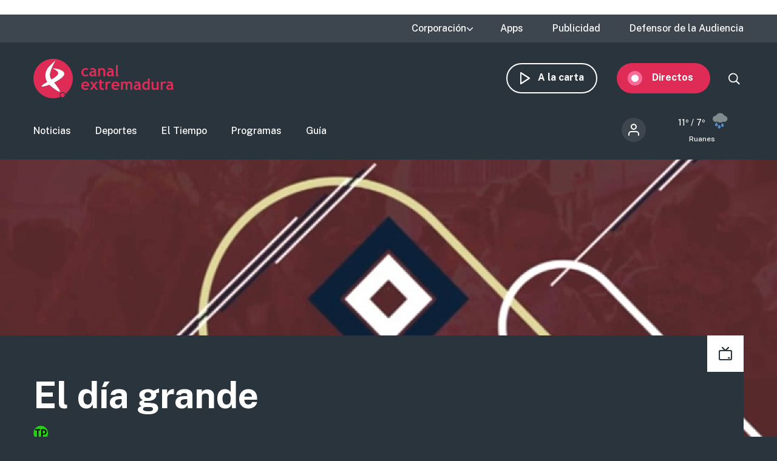

--- FILE ---
content_type: text/html; charset=UTF-8
request_url: https://www.canalextremadura.es/a-la-carta/el-dia-grande/videos/como-se-prepara-la-caracolada-de-alcantara
body_size: 8646
content:
<!DOCTYPE html>
<html lang="es" dir="ltr" prefix="content: http://purl.org/rss/1.0/modules/content/  dc: http://purl.org/dc/terms/  foaf: http://xmlns.com/foaf/0.1/  og: http://ogp.me/ns#  rdfs: http://www.w3.org/2000/01/rdf-schema#  schema: http://schema.org/  sioc: http://rdfs.org/sioc/ns#  sioct: http://rdfs.org/sioc/types#  skos: http://www.w3.org/2004/02/skos/core#  xsd: http://www.w3.org/2001/XMLSchema# " class="no-grid">
  <head>
    <meta charset="utf-8" />
<script>        var OneSignal = window.OneSignal || [];
        OneSignal.push(function() {
          
          OneSignal.init({"appId":"90f0e906-07ed-4337-9cae-661c2f25023b","welcomeNotification":{"title":"\u00a1Bienvenido!","message":"Bienvenido al canal de notificaciones de Canal Extremadura."},"promptOptions":{"acceptButtonText":"Aceptar","cancelButtonText":"Cancelar"}});
        });
      </script>
<link rel="canonical" href="http://www.canalextremadura.es/a-la-carta/el-dia-grande/videos/como-se-prepara-la-caracolada-de-alcantara" />
<meta property="og:site_name" content="El día grande | Canal Extremadura" />
<meta property="og:type" content="Televisión" />
<meta property="og:url" content="http://www.canalextremadura.es/a-la-carta/el-dia-grande/videos/como-se-prepara-la-caracolada-de-alcantara" />
<meta property="og:image" content="http://www.canalextremadura.es/sites/default/files/Media/Images/2018-10/caracoles.jpg" />
<meta property="og:image:secure_url" content="https://www.canalextremadura.es/sites/default/files/Media/Images/2018-10/caracoles.jpg" />
<meta property="og:image:type" content="image/jpeg" />
<meta name="twitter:card" content="summary_large_image" />
<meta name="twitter:title" content="El día grande | Canal Extremadura" />
<meta name="twitter:image" content="http://www.canalextremadura.es/sites/default/files/Media/Images/2018-10/caracoles.jpg" />
<meta name="Generator" content="Drupal 10 (https://www.drupal.org)" />
<meta name="MobileOptimized" content="width" />
<meta name="HandheldFriendly" content="true" />
<meta name="viewport" content="width=device-width, initial-scale=1.0" />
<style>div#sliding-popup, div#sliding-popup .eu-cookie-withdraw-banner, .eu-cookie-withdraw-tab {background: #ffffff} div#sliding-popup.eu-cookie-withdraw-wrapper { background: transparent; } #sliding-popup h1, #sliding-popup h2, #sliding-popup h3, #sliding-popup p, #sliding-popup label, #sliding-popup div, .eu-cookie-compliance-more-button, .eu-cookie-compliance-secondary-button, .eu-cookie-withdraw-tab { color: #16252e;} .eu-cookie-withdraw-tab { border-color: #16252e;}</style>
<link rel="icon" href="/themes/custom/seedos_dark/favicon.ico" type="image/vnd.microsoft.icon" />
<link rel="alternate" hreflang="es" href="http://www.canalextremadura.es/programas/el-dia-grande" />

    <title>El día grande | Canal Extremadura</title>
    <link rel="stylesheet" media="all" href="/libraries/drupal-superfish/css/superfish.css?t68qoa" />
<link rel="stylesheet" media="all" href="/themes/contrib/stable/css/system/components/ajax-progress.module.css?t68qoa" />
<link rel="stylesheet" media="all" href="/themes/contrib/stable/css/system/components/align.module.css?t68qoa" />
<link rel="stylesheet" media="all" href="/themes/contrib/stable/css/system/components/autocomplete-loading.module.css?t68qoa" />
<link rel="stylesheet" media="all" href="/themes/contrib/stable/css/system/components/fieldgroup.module.css?t68qoa" />
<link rel="stylesheet" media="all" href="/themes/contrib/stable/css/system/components/container-inline.module.css?t68qoa" />
<link rel="stylesheet" media="all" href="/themes/contrib/stable/css/system/components/clearfix.module.css?t68qoa" />
<link rel="stylesheet" media="all" href="/themes/contrib/stable/css/system/components/details.module.css?t68qoa" />
<link rel="stylesheet" media="all" href="/themes/contrib/stable/css/system/components/hidden.module.css?t68qoa" />
<link rel="stylesheet" media="all" href="/themes/contrib/stable/css/system/components/item-list.module.css?t68qoa" />
<link rel="stylesheet" media="all" href="/themes/contrib/stable/css/system/components/js.module.css?t68qoa" />
<link rel="stylesheet" media="all" href="/themes/contrib/stable/css/system/components/nowrap.module.css?t68qoa" />
<link rel="stylesheet" media="all" href="/themes/contrib/stable/css/system/components/position-container.module.css?t68qoa" />
<link rel="stylesheet" media="all" href="/themes/contrib/stable/css/system/components/progress.module.css?t68qoa" />
<link rel="stylesheet" media="all" href="/themes/contrib/stable/css/system/components/reset-appearance.module.css?t68qoa" />
<link rel="stylesheet" media="all" href="/themes/contrib/stable/css/system/components/resize.module.css?t68qoa" />
<link rel="stylesheet" media="all" href="/themes/contrib/stable/css/system/components/sticky-header.module.css?t68qoa" />
<link rel="stylesheet" media="all" href="/themes/contrib/stable/css/system/components/system-status-counter.css?t68qoa" />
<link rel="stylesheet" media="all" href="/themes/contrib/stable/css/system/components/system-status-report-counters.css?t68qoa" />
<link rel="stylesheet" media="all" href="/themes/contrib/stable/css/system/components/system-status-report-general-info.css?t68qoa" />
<link rel="stylesheet" media="all" href="/themes/contrib/stable/css/system/components/tabledrag.module.css?t68qoa" />
<link rel="stylesheet" media="all" href="/themes/contrib/stable/css/system/components/tablesort.module.css?t68qoa" />
<link rel="stylesheet" media="all" href="/themes/contrib/stable/css/system/components/tree-child.module.css?t68qoa" />
<link rel="stylesheet" media="all" href="/modules/contrib/poll/css/poll.base.css?t68qoa" />
<link rel="stylesheet" media="all" href="/modules/contrib/poll/css/poll.theme.css?t68qoa" />
<link rel="stylesheet" media="all" href="//cdnjs.cloudflare.com/ajax/libs/font-awesome/5.15.3/css/all.min.css" />
<link rel="stylesheet" media="all" href="/themes/contrib/stable/css/views/views.module.css?t68qoa" />
<link rel="stylesheet" media="all" href="/modules/contrib/eu_cookie_compliance/css/eu_cookie_compliance.css?t68qoa" />
<link rel="stylesheet" media="all" href="/modules/contrib/social_media_links/css/social_media_links.theme.css?t68qoa" />
<link rel="stylesheet" media="all" href="/modules/contrib/extlink/extlink.css?t68qoa" />
<link rel="stylesheet" media="all" href="/modules/contrib/paragraphs/css/paragraphs.unpublished.css?t68qoa" />
<link rel="stylesheet" media="all" href="/modules/contrib/flag/css/flag-link-ajax.css?t68qoa" />
<link rel="stylesheet" media="all" href="/themes/contrib/stable/css/core/assets/vendor/normalize-css/normalize.css?t68qoa" />
<link rel="stylesheet" media="all" href="/themes/contrib/stable/css/core/normalize-fixes.css?t68qoa" />
<link rel="stylesheet" media="all" href="/themes/contrib/classy/css/components/action-links.css?t68qoa" />
<link rel="stylesheet" media="all" href="/themes/contrib/classy/css/components/breadcrumb.css?t68qoa" />
<link rel="stylesheet" media="all" href="/themes/contrib/classy/css/components/button.css?t68qoa" />
<link rel="stylesheet" media="all" href="/themes/contrib/classy/css/components/collapse-processed.css?t68qoa" />
<link rel="stylesheet" media="all" href="/themes/contrib/classy/css/components/container-inline.css?t68qoa" />
<link rel="stylesheet" media="all" href="/themes/contrib/classy/css/components/details.css?t68qoa" />
<link rel="stylesheet" media="all" href="/themes/contrib/classy/css/components/exposed-filters.css?t68qoa" />
<link rel="stylesheet" media="all" href="/themes/contrib/classy/css/components/field.css?t68qoa" />
<link rel="stylesheet" media="all" href="/themes/contrib/classy/css/components/form.css?t68qoa" />
<link rel="stylesheet" media="all" href="/themes/contrib/classy/css/components/icons.css?t68qoa" />
<link rel="stylesheet" media="all" href="/themes/contrib/classy/css/components/inline-form.css?t68qoa" />
<link rel="stylesheet" media="all" href="/themes/contrib/classy/css/components/item-list.css?t68qoa" />
<link rel="stylesheet" media="all" href="/themes/contrib/classy/css/components/link.css?t68qoa" />
<link rel="stylesheet" media="all" href="/themes/contrib/classy/css/components/links.css?t68qoa" />
<link rel="stylesheet" media="all" href="/themes/contrib/classy/css/components/menu.css?t68qoa" />
<link rel="stylesheet" media="all" href="/themes/contrib/classy/css/components/more-link.css?t68qoa" />
<link rel="stylesheet" media="all" href="/themes/contrib/classy/css/components/pager.css?t68qoa" />
<link rel="stylesheet" media="all" href="/themes/contrib/classy/css/components/tabledrag.css?t68qoa" />
<link rel="stylesheet" media="all" href="/themes/contrib/classy/css/components/tableselect.css?t68qoa" />
<link rel="stylesheet" media="all" href="/themes/contrib/classy/css/components/tablesort.css?t68qoa" />
<link rel="stylesheet" media="all" href="/themes/contrib/classy/css/components/tabs.css?t68qoa" />
<link rel="stylesheet" media="all" href="/themes/contrib/classy/css/components/textarea.css?t68qoa" />
<link rel="stylesheet" media="all" href="/themes/contrib/classy/css/components/ui-dialog.css?t68qoa" />
<link rel="stylesheet" media="all" href="/themes/contrib/classy/css/components/messages.css?t68qoa" />
<link rel="stylesheet" media="all" href="/themes/contrib/classy/css/components/progress.css?t68qoa" />
<link rel="stylesheet" media="all" href="/themes/custom/seedos_dark/css/main.css?t68qoa" />

    <script type="application/json" data-drupal-selector="drupal-settings-json">{"path":{"baseUrl":"\/","pathPrefix":"","currentPath":"group\/3190\/content\/163592","currentPathIsAdmin":false,"isFront":false,"currentLanguage":"es"},"pluralDelimiter":"\u0003","suppressDeprecationErrors":true,"ajaxPageState":{"libraries":"[base64]","theme":"seedos_dark","theme_token":"8WG0GSh5n_He58Ar6sN8RK7DW4ukXM0JrA-fl5goY3o"},"ajaxTrustedUrl":[],"app_id":"90f0e906-07ed-4337-9cae-661c2f25023b","data":{"extlink":{"extTarget":false,"extTargetNoOverride":false,"extNofollow":false,"extNoreferrer":true,"extFollowNoOverride":false,"extClass":"ext","extLabel":"(link is external)","extImgClass":false,"extSubdomains":true,"extExclude":"","extInclude":"","extCssExclude":"","extCssExplicit":"","extAlert":false,"extAlertText":"This link will take you to an external web site. We are not responsible for their content.","mailtoClass":"mailto","mailtoLabel":"(link sends email)","extUseFontAwesome":false,"extIconPlacement":"append","extFaLinkClasses":"fa fa-external-link","extFaMailtoClasses":"fa fa-envelope-o","whitelistedDomains":[]}},"eu_cookie_compliance":{"cookie_policy_version":"1.0.0","popup_enabled":false,"popup_agreed_enabled":false,"popup_hide_agreed":false,"popup_clicking_confirmation":true,"popup_scrolling_confirmation":false,"popup_html_info":false,"use_mobile_message":false,"mobile_popup_html_info":false,"mobile_breakpoint":768,"popup_html_agreed":false,"popup_use_bare_css":false,"popup_height":"auto","popup_width":"348px","popup_delay":1000,"popup_link":"https:\/\/www.canalextremadura.es\/politica-de-privacidad-y-cookies","popup_link_new_window":true,"popup_position":false,"fixed_top_position":true,"popup_language":"es","store_consent":false,"better_support_for_screen_readers":true,"cookie_name":"","reload_page":false,"domain":"","domain_all_sites":false,"popup_eu_only":false,"popup_eu_only_js":false,"cookie_lifetime":100,"cookie_session":0,"set_cookie_session_zero_on_disagree":0,"disagree_do_not_show_popup":false,"method":"default","automatic_cookies_removal":false,"allowed_cookies":"","withdraw_markup":"\u003Cbutton type=\u0022button\u0022 class=\u0022eu-cookie-withdraw-tab\u0022\u003EPrivacy settings\u003C\/button\u003E\n\u003Cdiv aria-labelledby=\u0022popup-text\u0022 class=\u0022eu-cookie-withdraw-banner\u0022\u003E\n  \u003Cdiv class=\u0022popup-content info eu-cookie-compliance-content\u0022\u003E\n    \u003Cdiv id=\u0022popup-text\u0022 class=\u0022eu-cookie-compliance-message\u0022 role=\u0022document\u0022\u003E\n      \u003Ch2\u003EWe use cookies on this site to enhance your user experience\u003C\/h2\u003E\u003Cp\u003EYou have given your consent for us to set cookies.\u003C\/p\u003E\n    \u003C\/div\u003E\n    \u003Cdiv id=\u0022popup-buttons\u0022 class=\u0022eu-cookie-compliance-buttons\u0022\u003E\n      \u003Cbutton type=\u0022button\u0022 class=\u0022eu-cookie-withdraw-button \u0022\u003EWithdraw consent\u003C\/button\u003E\n    \u003C\/div\u003E\n  \u003C\/div\u003E\n\u003C\/div\u003E","withdraw_enabled":false,"reload_options":null,"reload_routes_list":"","withdraw_button_on_info_popup":false,"cookie_categories":[],"cookie_categories_details":[],"enable_save_preferences_button":true,"cookie_value_disagreed":"0","cookie_value_agreed_show_thank_you":"1","cookie_value_agreed":"2","containing_element":"body","settings_tab_enabled":false,"olivero_primary_button_classes":"","olivero_secondary_button_classes":"","close_button_action":"close_banner","open_by_default":false,"modules_allow_popup":true,"hide_the_banner":false,"geoip_match":true},"field_group":{"html_element":{"mode":"default","context":"view","settings":{"classes":"group-icon group-icon-one","id":"","element":"div","show_label":false,"label_element":"h3","label_element_classes":"","attributes":"","effect":"none","speed":"fast"}}},"superfish":{"superfish-top-menu":{"id":"superfish-top-menu","sf":{"animation":{"opacity":"show","height":"show"},"speed":"fast"},"plugins":{"supposition":true,"supersubs":true}}},"user":{"uid":0,"permissionsHash":"e9c840b14a85e8bdf49e93aca6be553462ba7161cb4ebdeca2374b1cd0131bba"}}</script>
<script src="/core/assets/vendor/modernizr/modernizr.min.js?v=3.11.7"></script>
<script src="/core/assets/vendor/jquery/jquery.min.js?v=3.7.1"></script>
<script src="/sites/default/files/languages/es_D17o1VeUPEKO2sA1O2o9SB44JWBNdD0soP6N2CJDh9g.js?t68qoa"></script>
<script src="/core/misc/drupalSettingsLoader.js?v=10.2.5"></script>
<script src="/core/misc/drupal.js?v=10.2.5"></script>
<script src="/core/misc/drupal.init.js?v=10.2.5"></script>
<script src="https://cdn.onesignal.com/sdks/OneSignalSDK.js" async></script>
<script src="/themes/custom/seedos_dark/js/vendor/jquery.matchHeight.js?t68qoa"></script>
<script src="/themes/custom/seedos_dark/js/seedos_wheat.js?t68qoa"></script>
<script src="/themes/custom/seedos_dark/js/custom.js?t68qoa"></script>

        <meta name="robots" content="max-image-preview:large">
        
    <!-- Google Tag Manager -->
    <script>(function(w,d,s,l,i){w[l]=w[l]||[];w[l].push({'gtm.start':
    new Date().getTime(),event:'gtm.js'});var f=d.getElementsByTagName(s)[0],
    j=d.createElement(s),dl=l!='dataLayer'?'&l='+l:'';j.async=true;j.src=
    'https://www.googletagmanager.com/gtm.js?id='+i+dl;f.parentNode.insertBefore(j,f);
    })(window,document,'script','dataLayer','GTM-WCWPTXC');</script>
    <!-- End Google Tag Manager -->
  </head>
  <body class="layout-no-sidebars path-group">
    <!-- Google Tag Manager (noscript) -->
    <noscript><iframe src="https://www.googletagmanager.com/ns.html?id=GTM-WCWPTXC"
    height="0" width="0" style="display:none;visibility:hidden"></iframe></noscript>
    <!-- End Google Tag Manager (noscript) -->
        <a href="#main-content" class="visually-hidden focusable skip-link">
      Pasar al contenido principal
    </a>
    
      <div class="dialog-off-canvas-main-canvas" data-off-canvas-main-canvas>
    <div class="layout-container ">
      <header role="banner" aria-label="Cabecera de sitio">
              <div class="advertising-top-bar">
            <div class="region region-advertising-top-bar">
    <div id="block-publicidadtopbar-2" class="block-type--basic block block-block-content block-block-content0b1c4b71-2bdd-49a5-98a8-c3575e0a237e">
  
    
      
            <div class="clearfix text-formatted field field--name-body field--type-text-with-summary field--label-hidden field__item"><p style="(min-width:650px); "><script async src="https://pagead2.googlesyndication.com/pagead/js/adsbygoogle.js?client=ca-pub-4339465715079743" crossorigin="anonymous"></script><!-- Top (desktop) --><script>
     (adsbygoogle = window.adsbygoogle || []).push({});
</script></p>

<p style="(min-width:360px); "><script async src="https://pagead2.googlesyndication.com/pagead/js/adsbygoogle.js?client=ca-pub-4339465715079743" crossorigin="anonymous"></script><!-- Top (mobile) --><script>
     (adsbygoogle = window.adsbygoogle || []).push({});
</script></p>
</div>
      
  </div>

  </div>

        </div>
                    <div class="top-bar">
            <div class="region region-top-bar">
    <div id="block-topmenu" class="block block-superfish block-superfishtop-menu">
  
    
      
<ul id="superfish-top-menu" class="menu sf-menu sf-top-menu sf-horizontal sf-style-none">
  
<li id="top-menu-menu-link-content03152371-be64-4e9e-aa9b-e78df020b4ce" class="sf-depth-1 menuparent"><span class="sf-depth-1 menuparent nolink">Corporación</span><ul><li id="top-menu-menu-link-contentca579344-b585-49fc-b1a6-3737d44e2552" class="sf-depth-2 sf-no-children"><a href="/corporacion/sobre-nosotros" class="sf-depth-2">Sobre nosotros</a></li><li id="top-menu-menu-link-content8a735cda-7443-4e21-bb72-822c59d0411b" class="sf-depth-2 sf-no-children"><a href="/corporacion/transparencia" class="sf-depth-2">Transparencia</a></li><li id="top-menu-menu-link-content6de8b885-0b95-4dd1-b48f-b57bfeec300b" class="sf-depth-2 sf-no-children"><a href="/corporacion/sala-de-prensa" class="sf-depth-2">Sala de prensa</a></li><li id="top-menu-menu-link-content85e91e12-18de-48b9-89b6-f61ac14f7cb0" class="sf-depth-2 sf-no-children"><a href="/corporacion/seleccion-de-personal" class="sf-depth-2">Selección de personal</a></li><li id="top-menu-menu-link-contentdc991426-6874-4b09-a3df-919a40a32ae3" class="sf-depth-2 sf-no-children"><a href="/corporacion/sintonizanos" class="sf-depth-2">Sintonízanos</a></li><li id="top-menu-menu-link-contented58b667-fc6f-4777-b58d-e09915deb7f4" class="sf-depth-2 sf-no-children"><a href="/corporacion/defensor-audiencia" class="sf-depth-2">Contacto</a></li></ul></li><li id="top-menu-menu-link-contentff71959c-e3cd-48e8-8b8e-f61e5fb101da" class="sf-depth-1 sf-no-children"><a href="/apps" class="sf-depth-1">Apps</a></li><li id="top-menu-menu-link-content78247936-fb7e-41a7-845b-063e23202123" class="sf-depth-1 sf-no-children"><a href="/publicidad" class="sf-depth-1">Publicidad</a></li><li id="top-menu-menu-link-contentfc7a83a0-f291-4d0f-b9cf-3f6e36dd4862" class="sf-depth-1 sf-no-children"><a href="/corporacion/defensor-audiencia" class="sf-depth-1">Defensor de la Audiencia</a></li>
</ul>

  </div>

  </div>

        </div>
            <div class="site-header">
        <div class="site-header-wrapper-top clearfix">
                      <div class="burger-menu"></div>
              <div class="region region-secondary-menu">
    <div id="block-seedos-dark-search-trigger" class="block block-system block-system-powered-by-block">
  
    
    </div>
<nav role="navigation" aria-labelledby="block-navegacionsecundaria-2-menu" id="block-navegacionsecundaria-2" class="block block-menu navigation menu--secondary">
            
  <h2 class="visually-hidden" id="block-navegacionsecundaria-2-menu">Navegación secundaria</h2>
  

        
              <ul block="block-navegacionsecundaria-2" class="clearfix menu">
                    <li class="menu-icon menu-icon-48 menu-item">
        <a href="https://www.canalextremadura.app/" class="on-demand">A la carta</a>
              </li>
                <li class="menu-icon menu-icon-49 menu-item menu-item--collapsed">
        <a href="https://www.canalextremadura.app/videos/category/22469-directo-video-247" class="live" target="_blank">Directos</a>
              </li>
        </ul>
  


  </nav>

  </div>

                      <div class="region region-header">
    <div id="block-seedos-dark-branding" class="clearfix block block-system block-system-branding-block">
  
    
        <a href="/" rel="home" class="site-logo">
      <img src="/themes/custom/seedos_dark/logo.svg" alt="Inicio" />
    </a>
      </div>

  </div>

        </div>
                  <div class="site-header-wrapper clearfix">
              <div class="region region-primary-menu">
    <nav role="navigation" aria-labelledby="block-seedos-dark-main-menu-menu" id="block-seedos-dark-main-menu" class="block block-menu navigation menu--main">
            
  <h2 class="visually-hidden" id="block-seedos-dark-main-menu-menu">Main menu</h2>
  

        
              <ul block="block-seedos-dark-main-menu" class="clearfix menu">
                    <li class="menu-icon menu-icon-20 menu-item">
        <a href="/noticias" class="news" data-drupal-link-system-path="node/125">Noticias</a>
              </li>
                <li class="menu-icon menu-icon-21 menu-item">
        <a href="/deportes" class="sport" data-drupal-link-system-path="node/126">Deportes</a>
              </li>
                <li class="menu-icon menu-icon-44 menu-item">
        <a href="/el-tiempo" class="weather" data-drupal-link-system-path="node/122">El Tiempo</a>
              </li>
                <li class="menu-icon menu-icon-19 menu-item">
        <a href="/programas" class="programs" data-drupal-link-system-path="node/127">Programas</a>
              </li>
                <li class="menu-icon menu-icon-22 menu-item">
        <a href="/guia" class="grid" data-drupal-link-system-path="guia">Guía</a>
              </li>
        </ul>
  


  </nav>
<div id="block-cexma-wheather-header" class="block block-cexma-weather block-cexma-weather-mini">
  
    
      <div class="weather-reduced"><a href="/el-tiempo" class="weather-reduced-link"><div class="weather-reduced-max">11º / </div>
<div class="weather-reduced-min">7º</div>
<div class="weather-reduced-image"><img src="/modules/custom/cexma_weather/src/Images/weather-9.svg" />
</div>
<div class="weather-reduced-title"><p>Ruanes</p>
</div>
</a>
</div>

  </div>
<nav role="navigation" aria-labelledby="block-menudecuentadeusuario-3-menu" id="block-menudecuentadeusuario-3" class="block block-menu navigation menu--account">
      
  <h2 id="block-menudecuentadeusuario-3-menu">Menú de cuenta de usuario</h2>
  

        
              <ul block="block-menudecuentadeusuario-3" class="clearfix menu">
                    <li class="menu-item">
        <a href="/user/login" data-drupal-link-system-path="user/login">Iniciar sesión</a>
              </li>
        </ul>
  


  </nav>

  </div>

          </div>
              <div>
    </header>

    
      
        <div class="region region-content-top">
    <div id="block-seedos-dark-page-title" class="block block-core block-page-title-block">
  
    
      
  <h1 class="page-title">
            <div class="field field--name-label field--type-string field--label-hidden field__item">¿Cómo se prepara la caracolada de Alcántara?</div>
      </h1>


  </div>
<div class="views-element-container block block-views block-views-blockcexma-program-details-block-1" id="block-views-block-cexma-program-details-block-1-2">
  
    
      <div block="block-views-block-cexma-program-details-block-1-2"><div class="view view-cexma-program-details view-id-cexma_program_details view-display-id-block_1 js-view-dom-id-540f6b3fcc0487a7591716fa18306fa10d02e44e6d4c8ff96d39883c7790378b">
  
    

    
  
  
      <div class="view-content clearfix">
          <div class="views-row"><div class="views-field views-field-field-program-banner"><div class="field-content">  <img loading="lazy" src="/sites/default/files/styles/program_header_image/public/Media/Images/2021-07/bg1diagrande.jpg?itok=wiuGSWff" width="1920" height="694" typeof="foaf:Image" class="image-style-program-header-image" />


</div></div><div class="content-wrapper-large">
  <div class="content-wrapper">
    <div class="program-icons">
      
      <div about="/taxonomy/term/30" id="taxonomy-term-30" class="taxonomy-term vocabulary-program-type">
  <div class="content">
    
            <div class="field field--name-field-shared-icon field--type-image field--label-hidden field__item">  

</div>
      
  </div>
</div>

    </div>
    <div class="program-info-wrapper">
      <div class="program-title"><a href="/programas/el-dia-grande" hreflang="es">El día grande</a></div>
            <div class="program-age"><div about="/taxonomy/term/33" id="taxonomy-term-33" class="taxonomy-term vocabulary-moral-table">
  <div class="content">
    
            <div class="field field--name-field-shared-icon field--type-image field--label-hidden field__item">  <img src="/sites/default/files/Taxonomy-terms/Program-clasification/tp.svg" alt="Todos los públicos" loading="lazy" typeof="Image" />

</div>
      
  </div>
</div>
</div>
    </div>
    <div class="program-social-networks"></div>
  </div>
</div></div>

    </div>
  
  
  
    </div>
</div>

  </div>

  </div>

  
              <div class="region region-breadcrumbs">
    <div data-drupal-messages-fallback class="hidden"></div>

  </div>

    
      

  <main role="main">
    <a id="main-content" tabindex="-1"></a>                    
    <div class="layout-content">
                      <div class="region region-content">
    <div id="block-seedos-dark-content" class="block block-system block-system-main-block">
  
    
      <div class="group-content group-content--full">

    
        

    <div>
        
    </div>

</div>

  </div>

  </div>

            </div>
                </main>

    
              <div class="region region-content-bottom">
    <div id="block-appcalltoaction-2" class="block-type--list-components block block-block-content block-block-content59a71e20-ff92-4218-a75c-68de3db3b07b">
  
    
      
      <div class="field field--name-field-list-components-components field--type-entity-reference-revisions field--label-hidden field__items">
              <div class="field__item">  <div class="paragraph paragraph--type--app-banner paragraph--view-mode--default">
          
            <div class="field field--name-field-app-image field--type-entity-reference field--label-hidden field__item"><article class="media media--type-image media--view-mode-default">
  
      
  <div class="field field--name-field-media-image field--type-image field--label-visually_hidden">
    <div class="field__label visually-hidden">Imagen</div>
              <div class="field__item">  <img src="/sites/default/files/2025-09/CTA%20APPS%20EN%20WEB.png" width="414" height="494" alt="" loading="lazy" typeof="foaf:Image" />

</div>
          </div>

  <div class="field field--name-field-image-author field--type-string field--label-above">
    <div class="field__label">Autor</div>
              <div class="field__item">CE</div>
          </div>

  </article>
</div>
      
<div  class="col-right">
      
            <div class="field field--name-field-app-title field--type-string field--label-hidden field__item">Descarga nuestra app en tu móvil</div>
      
            <div class="field field--name-field-app-subtitle field--type-string field--label-hidden field__item">Disponible para Android e IOS</div>
      
<div  class="wrapper">
      
<div  class="group-icon group-icon-one">
      
            <div class="field field--name-field-app-icon-one field--type-entity-reference field--label-hidden field__item"><article class="media media--type-image media--view-mode-default">
  
      
  <div class="field field--name-field-media-image field--type-image field--label-visually_hidden">
    <div class="field__label visually-hidden">Imagen</div>
              <div class="field__item">  <img src="/sites/default/files/Media/Images/2020-04/playstore.png" width="152" height="45" alt="Logo Google Play Store" loading="lazy" typeof="foaf:Image" />

</div>
          </div>

  </article>
</div>
      
            <div class="field field--name-field-app-link-one field--type-link field--label-hidden field__item"><a href="https://play.google.com/store/apps/details?id=es.canalextremadura.ott&amp;hl=es&amp;gl=ES">https://play.google.com/store/apps/details?id=es.canalextremadura.ott&amp;hl=es&amp;gl=…</a></div>
      
  </div>

<div  class="group-icon group-icon-two">
      
            <div class="field field--name-field-app-icon-two field--type-entity-reference field--label-hidden field__item"><article class="media media--type-image media--view-mode-default">
  
      
  <div class="field field--name-field-media-image field--type-image field--label-visually_hidden">
    <div class="field__label visually-hidden">Imagen</div>
              <div class="field__item">  <img src="/sites/default/files/Media/Images/2020-04/appstore.png" width="148" height="44" alt="Logo App Store" loading="lazy" typeof="foaf:Image" />

</div>
          </div>

  </article>
</div>
      
            <div class="field field--name-field-app-link-two field--type-link field--label-hidden field__item"><a href="https://apps.apple.com/es/app/canal-extremadura/id1514078278?l=es">https://apps.apple.com/es/app/canal-extremadura/id1514078278?l=es</a></div>
      
  </div>

  </div>

  </div>

      </div>
</div>
          </div>
  
  </div>

  </div>

    
          <footer class="site-footer footer-main" role="complementary">
                  <div class="footer-main-wrapper footer-first-wrapper">
              <div class="region region-footer-first">
    <div id="block-footerredessocialestexto-2" class="block-type--basic block block-block-content block-block-content6fdba2fc-782f-488c-9f52-c0bca91ae0d9">
  
    
      
            <div class="clearfix text-formatted field field--name-body field--type-text-with-summary field--label-hidden field__item"><p><strong>Síguenos.</strong> Canal Extremadura continúa en las redes</p>
</div>
      
  </div>
<div id="block-socialmedialinks-2" class="block-social-media-links block block-social-media-links-block">
  
    
      

<ul class="social-media-links--platforms platforms inline horizontal">
      <li>
      <a class="social-media-link-icon--facebook" href="https://www.facebook.com/CanalExtremadura"  >
        <span class='fab fa-facebook fa-2x'></span>
      </a>

          </li>
      <li>
      <a class="social-media-link-icon--twitter" href="https://www.twitter.com/cextremadura"  >
        <span class='fab fa-twitter fa-2x'></span>
      </a>

          </li>
      <li>
      <a class="social-media-link-icon--instagram" href="https://www.instagram.com/cextremadura"  >
        <span class='fab fa-instagram fa-2x'></span>
      </a>

          </li>
      <li>
      <a class="social-media-link-icon--youtube" href="https://www.youtube.com/user/canalextremadura"  >
        <span class='fab fa-youtube fa-2x'></span>
      </a>

          </li>
      <li>
      <a class="social-media-link-icon--linkedin" href="https://www.linkedin.com/company/canalextremadura"  >
        <span class='fab fa-linkedin fa-2x'></span>
      </a>

          </li>
      <li>
      <a class="social-media-link-icon--spotify" href="https://open.spotify.com/utfvverlk5dpcqtakkfpt3nyr"  >
        <span class='fab fa-spotify fa-2x'></span>
      </a>

          </li>
  </ul>

  </div>

  </div>

          </div>
                          <div class="footer-main-wrapper footer-second-wrapper">
              <div class="region region-footer-second">
    <nav role="navigation" aria-labelledby="block-atencionalaaudiencia-menu" id="block-atencionalaaudiencia" class="block block-menu navigation menu--audiense">
      
  <h2 id="block-atencionalaaudiencia-menu">Noticias</h2>
  

        
              <ul block="block-atencionalaaudiencia" class="clearfix menu">
                    <li class="menu-icon menu-icon-58 menu-item">
        <a href="/noticias" data-drupal-link-system-path="node/125">Última hora</a>
              </li>
                <li class="menu-icon menu-icon-59 menu-item">
        <a href="/deportes" data-drupal-link-system-path="node/126">Deportes</a>
              </li>
                <li class="menu-icon menu-icon-101 menu-item">
        <a href="/el-tiempo" data-drupal-link-system-path="node/122">El tiempo</a>
              </li>
                <li class="menu-icon menu-icon-107 menu-item">
        <a href="/noticias/contacto-informativos" data-drupal-link-system-path="webform/contact">¡Cuéntanos tu noticia!</a>
              </li>
        </ul>
  


  </nav>
<nav role="navigation" aria-labelledby="block-corporacion-3-menu" id="block-corporacion-3" class="block block-menu navigation menu--footer-corp">
      
  <h2 id="block-corporacion-3-menu">Programas</h2>
  

        
              <ul block="block-corporacion-3" class="clearfix menu">
                    <li class="menu-icon menu-icon-60 menu-item menu-item--active-trail">
        <a href="/a-la-carta" data-drupal-link-system-path="node/128">A la carta</a>
              </li>
                <li class="menu-icon menu-icon-61 menu-item">
        <a href="/archivo-programas" data-drupal-link-system-path="archivo-programas">Listado A-Z</a>
              </li>
                <li class="menu-icon menu-icon-102 menu-item">
        <a href="/archivo-programas" data-drupal-link-system-path="archivo-programas">Archivo</a>
              </li>
                <li class="menu-icon menu-icon-62 menu-item">
        <a href="/guia" data-drupal-link-system-path="guia">Programación</a>
              </li>
        </ul>
  


  </nav>
<nav role="navigation" aria-labelledby="block-trabajaconnosotros-2-menu" id="block-trabajaconnosotros-2" class="block block-menu navigation menu--jobs">
      
  <h2 id="block-trabajaconnosotros-2-menu">Corporación</h2>
  

        
              <ul block="block-trabajaconnosotros-2" class="clearfix menu">
                    <li class="menu-icon menu-icon-93 menu-item">
        <a href="/corporacion/sobre-nosotros" data-drupal-link-system-path="node/130">Sobre nosotros</a>
              </li>
                <li class="menu-icon menu-icon-63 menu-item">
        <a href="/corporacion/transparencia" data-drupal-link-system-path="node/131">Transparencia</a>
              </li>
                <li class="menu-icon menu-icon-65 menu-item">
        <a href="/corporacion/sala-de-prensa" data-drupal-link-system-path="corporacion/sala-de-prensa">Sala de prensa</a>
              </li>
                <li class="menu-icon menu-icon-92 menu-item">
        <a href="/publicidad" data-drupal-link-system-path="node/163318">Publicidad</a>
              </li>
        </ul>
  


  </nav>
<nav role="navigation" aria-labelledby="block-emision-2-menu" id="block-emision-2" class="block block-menu navigation menu--broadcast">
      
  <h2 id="block-emision-2-menu">Profesionales</h2>
  

        
              <ul block="block-emision-2" class="clearfix menu">
                    <li class="menu-icon menu-icon-67 menu-item">
        <a href="https://www.canalextremadura.es/user/login">Registro de programas</a>
              </li>
                <li class="menu-icon menu-icon-66 menu-item">
        <a href="/corporacion/seleccion-de-personal" data-drupal-link-system-path="corporacion/seleccion-de-personal">Selección de personal</a>
              </li>
                <li class="menu-icon menu-icon-105 menu-item">
        <a href="https://contrataciondelestado.es/wps/poc?uri=deeplink%3AperfilContratante&amp;idBp=pTfRh66O70oQK2TEfXGy%2BA%3D%3D">Perfil del Contratante</a>
              </li>
        </ul>
  


  </nav>

  </div>

          </div>
              </footer>
    
          <footer class="site-footer footer-secondary" role="contentinfo">
          <div class="region region-footer-third">
    <nav role="navigation" aria-labelledby="block-seedos-dark-footer-menu" id="block-seedos-dark-footer" class="block block-menu navigation menu--footer">
            
  <h2 class="visually-hidden" id="block-seedos-dark-footer-menu">Footer menu</h2>
  

        
              <ul block="block-seedos-dark-footer" class="clearfix menu">
                    <li class="menu-icon menu-icon-68 menu-item">
        <a href="/politica-de-privacidad-y-cookies" data-drupal-link-system-path="node/169288">Política de Privacidad y Cookies</a>
              </li>
                <li class="menu-icon menu-icon-6 menu-item">
        <a href="/aviso-legal" data-drupal-link-system-path="node/169287">Aviso Legal</a>
              </li>
        </ul>
  


  </nav>

  </div>

      </footer>
      
</div>
  </div>

    
    <script src="/core/assets/vendor/once/once.min.js?v=1.0.1"></script>
<script src="/core/assets/vendor/tabbable/index.umd.min.js?v=6.2.0"></script>
<script src="/core/assets/vendor/js-cookie/js.cookie.min.js?v=3.0.5"></script>
<script src="/modules/custom/cexma_onesignal/js/onesignal_user.js?t68qoa"></script>
<script src="/modules/contrib/extlink/extlink.js?v=10.2.5"></script>
<script src="/modules/contrib/eu_cookie_compliance/js/eu_cookie_compliance.min.js?v=10.2.5" defer></script>
<script src="/core/misc/progress.js?v=10.2.5"></script>
<script src="/core/assets/vendor/loadjs/loadjs.min.js?v=4.2.0"></script>
<script src="/core/misc/debounce.js?v=10.2.5"></script>
<script src="/core/misc/announce.js?v=10.2.5"></script>
<script src="/core/misc/message.js?v=10.2.5"></script>
<script src="/core/misc/ajax.js?v=10.2.5"></script>
<script src="/themes/contrib/stable/js/ajax.js?v=10.2.5"></script>
<script src="/modules/contrib/flag/js/flag-action_link_flash.js?v=10.2.5"></script>
<script src="/libraries/drupal-superfish/superfish.js?t68qoa"></script>
<script src="/libraries/drupal-superfish/jquery.hoverIntent.minified.js?t68qoa"></script>
<script src="/libraries/drupal-superfish/supposition.js?t68qoa"></script>
<script src="/libraries/drupal-superfish/supersubs.js?t68qoa"></script>
<script src="/modules/contrib/superfish/js/superfish.js?v=2.0"></script>

  </body>
</html>


--- FILE ---
content_type: text/html; charset=utf-8
request_url: https://www.google.com/recaptcha/api2/aframe
body_size: 266
content:
<!DOCTYPE HTML><html><head><meta http-equiv="content-type" content="text/html; charset=UTF-8"></head><body><script nonce="cbBbPjSoMr9tBZSrb_kuQg">/** Anti-fraud and anti-abuse applications only. See google.com/recaptcha */ try{var clients={'sodar':'https://pagead2.googlesyndication.com/pagead/sodar?'};window.addEventListener("message",function(a){try{if(a.source===window.parent){var b=JSON.parse(a.data);var c=clients[b['id']];if(c){var d=document.createElement('img');d.src=c+b['params']+'&rc='+(localStorage.getItem("rc::a")?sessionStorage.getItem("rc::b"):"");window.document.body.appendChild(d);sessionStorage.setItem("rc::e",parseInt(sessionStorage.getItem("rc::e")||0)+1);localStorage.setItem("rc::h",'1768977791356');}}}catch(b){}});window.parent.postMessage("_grecaptcha_ready", "*");}catch(b){}</script></body></html>

--- FILE ---
content_type: image/svg+xml
request_url: https://www.canalextremadura.es/themes/custom/seedos_dark/images/search.svg
body_size: 354
content:
<svg xmlns="http://www.w3.org/2000/svg" width="48" height="45" viewBox="0 0 48 45">
    <path fill="#ffffff" fill-rule="nonzero" d="M29.02 25.53l4.613 4.646a.604.604 0 0 1-.002.85l-.642.642a.603.603 0 0 1-.85.003l-4.649-4.614a7.735 7.735 0 0 1-4.677 1.568c-4.302 0-7.813-3.499-7.813-7.813 0-4.3 3.499-7.812 7.813-7.812a7.799 7.799 0 0 1 7.812 7.817 7.892 7.892 0 0 1-1.604 4.712zm-6.207 1.282c3.29 0 5.969-2.677 6-6 0-3.323-2.677-6-6-6-3.313 0-6 2.698-6 6 0 3.313 2.697 6 6 6z"/>
</svg>


--- FILE ---
content_type: image/svg+xml
request_url: https://www.canalextremadura.es/themes/custom/seedos_dark/logo.svg
body_size: 22998
content:
<svg xmlns="http://www.w3.org/2000/svg" width="231" height="65" viewBox="0 0 231 65">
    <g fill="none">
        <path fill="#DE2C57" d="M64.939 31.363v2.265c-.003.105-.015.209-.035.312-.018.218-.018.439 0 .657 0 .179 0 .35-.028.54-.021.269-.053.535-.08.804-.053.546-.13 1.089-.214 1.628-.133.87-.304 1.732-.514 2.587-.512 2.112-1.236 4.166-2.163 6.132-1.879 3.999-4.555 7.572-7.865 10.5-.395.35-.809.7-1.215 1.025l-.147.115c-.076.06-.104.053-.14-.024l-.087-.196c-.846-1.867-2.796-2.98-4.834-2.758-.456.053-.903.171-1.326.35-1.338.561-2.346 1.703-2.737 3.1-.39 1.398-.121 2.898.731 4.072l.095.129c.014.017.018.04.012.06-.006.022-.023.038-.044.045l-.224.087c-1.198.461-2.423.85-3.668 1.163-.975.247-1.96.446-2.954.598-.479.073-.959.133-1.442.189-.483.056-1.05.102-1.557.133-.592.035-1.183.06-1.778.063-.837 0-1.67-.031-2.503-.084-.492-.033-.983-.078-1.473-.136-.57-.067-1.137-.151-1.704-.245-.824-.14-1.64-.312-2.45-.515-2.887-.725-5.658-1.846-8.236-3.332C8.177 55.933 2.445 47.909.658 38.647c-.144-.742-.266-1.484-.35-2.236-.049-.456-.105-.91-.14-1.366-.035-.455-.074-.93-.077-1.4v-.241c-.004-.026-.011-.052-.021-.077 0-.035-.042-.024-.067-.024v-1.67h.053c.015-.01.025-.027.028-.046v-.213c0-.602.056-1.2.108-1.802.042-.483.096-.965.161-1.446.088-.658.197-1.313.326-1.967.236-1.188.541-2.361.913-3.514C5.037 11.838 13.87 3.611 24.896.945c.742-.18 1.49-.331 2.244-.455.389-.063.78-.126 1.172-.171.392-.046.781-.113 1.173-.151.35-.032.679-.049 1.022-.074l.644-.049c.21.018.42.018.63 0 .026-.01.05-.026.07-.045h1.347c.022.014.046.025.07.032.233.018.468.018.7 0 .477.035.949.066 1.425.108.42.035.84.077 1.26.13.535.066 1.05.15 1.596.244.866.154 1.724.342 2.576.564 3.306.866 6.451 2.257 9.317 4.12 4.742 3.057 8.603 7.3 11.2 12.309 1.186 2.27 2.094 4.674 2.702 7.161.177.723.331 1.451.462 2.184.07.406.13.816.186 1.225.045.329.08.658.118.99.051.392.081.786.091 1.18v.581c-.01.07-.01.14 0 .21.03.106.044.216.039.325zM33.135 15.68h-.322c-.126.004-.251.025-.372.063-.117.027-.212.113-.252.227-.025.044-.031.097-.017.145.015.049.049.089.095.111.051.036.105.069.16.098.102.056.207.108.312.157l.956.438c.766.35 1.529.7 2.267 1.123.655.36 1.284.763 1.883 1.208.536.394 1.031.84 1.477 1.334.35.386.652.814.9 1.274.313.587.504 1.233.56 1.896.046.45-.022.903-.196 1.32-.063.147-.133.294-.206.438-.104.205-.22.404-.35.595-.243.345-.507.675-.791.986-.399.44-.82.86-1.26 1.257-.7.64-1.45 1.235-2.212 1.806-1.4 1.05-2.892 2.037-4.404 2.961-.42.256-.85.504-1.273.756-.047.027-.095.05-.144.07-.015.008-.034.008-.049 0-.051-.05-.099-.102-.143-.157-.234-.307-.451-.626-.652-.956-1.054-1.67-1.692-3.569-1.858-5.537-.028-.413-.028-.826 0-1.239.028-.483.084-.966.161-1.445.115-.736.266-1.467.448-2.188.297-1.204.665-2.387 1.071-3.556.665-1.918 1.435-3.794 2.261-5.649 1.124-2.516 2.348-4.987 3.658-7.413.426-.791.867-1.572 1.301-2.356.043-.077.084-.157.12-.241.018-.05.018-.107 0-.157 0-.028-.06-.06-.085-.05-.033.014-.064.03-.094.05-.105.083-.214.164-.315.255-.49.392-.977.819-1.47 1.246-.962.875-1.911 1.771-2.849 2.67-1.704 1.635-3.388 3.29-5.023 4.999-.738.773-1.463 1.557-2.159 2.369-.66.77-1.246 1.601-1.75 2.482-.764 1.328-1.38 2.737-1.837 4.2-.282.89-.502 1.799-.659 2.719-.07.406-.133.816-.168 1.229-.035.413-.073.752-.084 1.127-.024.773-.02 1.543.032 2.317.038.573.091 1.144.165 1.715.102.791.25 1.577.444 2.351.249 1.012.589 2 1.015 2.951.358.824.812 1.602 1.351 2.32l.028.046c.016.022.016.052 0 .073l-.207.127-1.799 1.05c-1.452.843-2.877 1.732-4.259 2.684-.473.325-.941.658-1.4 1.015-.341.264-.665.549-.97.854-.165.165-.316.344-.451.535-.093.132-.169.276-.224.427-.039.113-.056.232-.049.35.004.184.103.353.263.445.115.07.242.118.374.144.167.036.337.057.508.063.422.01.845-.015 1.263-.074.535-.07 1.05-.168 1.589-.283.92-.2 1.834-.438 2.74-.7 1.901-.543 3.773-1.166 5.632-1.831l.455-.164c.13-.046.154-.042.231.059.223.282.462.55.718.801.51.519 1.05 1.005 1.599 1.485.956.833 1.936 1.63 2.93 2.415 1.536 1.21 3.107 2.383 4.728 3.478.931.63 1.876 1.236 2.853 1.789.583.336 1.185.64 1.802.91.34.151.691.278 1.05.378.207.06.421.094.637.101.107.01.215.01.322 0 .311-.025.55-.289.543-.602.008-.152-.003-.305-.032-.454-.074-.333-.18-.658-.319-.97-.207-.48-.44-.947-.7-1.4-.37-.669-.773-1.316-1.19-1.953-.846-1.302-1.75-2.566-2.677-3.815-1.423-1.918-2.895-3.8-4.413-5.645-.162-.197-.162-.197.073-.316 1.547-.784 3.064-1.619 4.55-2.505 1.617-.956 3.199-1.964 4.725-3.056 1.168-.823 2.289-1.71 3.356-2.66.7-.62 1.356-1.288 1.964-1.998.404-.471.768-.975 1.088-1.505.242-.4.441-.824.596-1.264.255-.724.305-1.504.143-2.254-.11-.51-.303-.998-.57-1.445-.26-.432-.568-.832-.921-1.19-.397-.405-.83-.772-1.291-1.1-.58-.411-1.188-.78-1.82-1.102-.906-.461-1.842-.863-2.8-1.2-1.125-.401-2.27-.741-3.43-1.019-.802-.192-1.61-.35-2.426-.5-.371-.061-.744-.117-1.12-.168-.376-.052-.731-.097-1.067-.137-.428-.052-.858-.101-1.285-.143-.301-.05-.64-.07-.983-.095z"/>
        <path fill="#FFF" d="M33.135 15.68c.35.024.682.046 1.022.08.43.043.857.091 1.284.144.357.042.713.088 1.067.137.355.049.728.104 1.12.168.816.133 1.624.304 2.426.5 1.16.278 2.306.618 3.43 1.018.959.338 1.894.74 2.8 1.201.633.323 1.241.691 1.82 1.102.462.328.895.695 1.291 1.1.353.358.662.758.921 1.19.267.447.46.935.57 1.445.162.75.113 1.53-.143 2.254-.155.44-.354.864-.595 1.264-.32.53-.685 1.034-1.089 1.505-.607.71-1.263 1.378-1.963 1.998-1.068.95-2.188 1.837-3.356 2.66-1.53 1.092-3.112 2.1-4.726 3.056-1.49.881-3.007 1.717-4.55 2.505-.237.12-.234.123-.073.316 1.514 1.847 2.986 3.73 4.413 5.645.924 1.25 1.828 2.513 2.678 3.815.416.64.819 1.288 1.19 1.953.259.453.493.92.7 1.4.138.312.244.637.319.97.029.15.04.302.031.454.007.313-.231.577-.543.602-.107.01-.214.01-.322 0-.215-.007-.43-.041-.636-.101-.36-.1-.71-.227-1.05-.378-.618-.27-1.22-.574-1.803-.91-.977-.553-1.922-1.159-2.852-1.789-1.624-1.099-3.192-2.267-4.729-3.479-.994-.784-1.977-1.582-2.93-2.415-.549-.479-1.084-.966-1.599-1.484-.255-.252-.495-.52-.717-.801-.078-.102-.099-.105-.232-.06l-.454.165c-1.859.665-3.735 1.288-5.632 1.83-.906.26-1.816.497-2.74.7-.526.113-1.05.214-1.59.284-.418.059-.84.083-1.263.074-.17-.006-.34-.027-.508-.064-.132-.025-.259-.073-.374-.143-.16-.092-.259-.26-.262-.444-.007-.12.01-.238.048-.35.056-.152.131-.296.224-.427.135-.192.286-.37.452-.536.305-.305.628-.59.97-.854.451-.35.92-.7 1.4-1.015 1.4-.952 2.8-1.841 4.259-2.684l1.799-1.05.206-.127c.016-.021.016-.051 0-.073l-.027-.045c-.546-.706-1.008-1.473-1.376-2.286-.426-.951-.766-1.939-1.015-2.95-.193-.775-.342-1.56-.444-2.352-.074-.571-.127-1.142-.165-1.715-.052-.77-.056-1.544-.032-2.317 0-.378.053-.753.084-1.128.032-.374.099-.819.169-1.228.156-.92.376-1.83.657-2.72.458-1.462 1.074-2.87 1.838-4.2.504-.88 1.09-1.71 1.75-2.481.7-.812 1.421-1.596 2.16-2.37 1.63-1.718 3.307-3.373 5.022-5.008.942-.903 1.887-1.795 2.835-2.681.48-.434.966-.861 1.449-1.291.101-.088.206-.172.315-.256.03-.02.061-.036.094-.049.025 0 .078.017.084.049.019.05.019.107 0 .157-.034.081-.073.165-.118.242-.434.784-.879 1.568-1.303 2.356-1.305 2.429-2.53 4.9-3.657 7.413-.819 1.879-1.589 3.745-2.254 5.659-.406 1.169-.773 2.352-1.071 3.556-.178.724-.332 1.453-.448 2.188-.077.479-.13.962-.161 1.445-.028.413-.028.826 0 1.239.166 1.968.804 3.867 1.858 5.537.204.332.425.653.662.962.045.056.092.109.143.158.016.008.034.008.05 0 .049-.02.097-.043.143-.07.427-.252.854-.497 1.274-.756 1.512-.92 2.986-1.897 4.403-2.961.763-.57 1.505-1.166 2.212-1.806.435-.39.85-.8 1.242-1.232.285-.312.549-.642.791-.987.13-.19.247-.39.35-.595.074-.143.144-.29.207-.438.174-.416.242-.87.196-1.319-.056-.664-.247-1.31-.56-1.897-.248-.46-.55-.887-.9-1.274-.44-.49-.927-.936-1.456-1.33-.6-.443-1.228-.846-1.883-1.204-.738-.41-1.501-.773-2.268-1.123l-.955-.438c-.105-.049-.21-.101-.311-.157-.056-.03-.11-.062-.161-.098-.046-.023-.08-.063-.095-.111-.014-.049-.008-.101.018-.145.039-.114.134-.2.252-.228.12-.038.245-.059.37-.063h.323v-.003z"/>
        <path fill="#DE2C57" d="M48.125 63.35c-2.024-.004-3.663-1.647-3.661-3.671.002-2.025 1.644-3.665 3.668-3.665s3.666 1.64 3.668 3.664c-.002 2.029-1.647 3.672-3.675 3.672zM183.512 51.1c-.133-.053-.273-.087-.41-.133-1.491-.459-2.698-1.562-3.29-3.006-.258-.594-.432-1.22-.518-1.862-.142-.975-.142-1.966 0-2.94.194-1.512.886-2.916 1.968-3.99 1.082-1.078 2.533-1.704 4.06-1.75.864-.05 1.73.082 2.54.385l.35.122c.056.021.165-.038.169-.091 0-.214.035-.427.035-.644v-3.885c.003-.167.015-.335.038-.5.013-.045.042-.083.08-.109.04-.027.083-.046.13-.056l2.657-.637c.045-.011.093-.003.131.024.039.027.063.07.068.116v18.624c0 .072-.032.14-.086.189-.054.048-.126.07-.197.063h-2.517c-.203 0-.266-.067-.304-.312 0-.07 0-.143-.029-.213-.028-.07-.105-.123-.157-.091-.509.316-1.064.552-1.645.7-1.02.134-2.053.133-3.073-.004zm4.9-6.73v-2.877c.005-.168-.002-.335-.021-.501-.015-.094-.062-.179-.133-.241-.452-.363-.996-.59-1.572-.658-.478-.053-.962-.026-1.431.08-1.083.212-1.983.96-2.39 1.984-.088.197-.16.401-.214.61-.232.933-.269 1.904-.109 2.852.052.332.141.658.267.97.319.816.976 1.455 1.802 1.75.56.202 1.154.302 1.75.294.65-.019 1.281-.225 1.817-.596.144-.092.228-.255.22-.426v-.505-2.744l.014.008zM83.72 51.1c-.207-.063-.42-.102-.623-.168-1.797-.512-3.215-1.897-3.77-3.682-.593-1.738-.606-3.623-.034-5.369.706-2.108 2.425-3.719 4.574-4.288.793-.196 1.613-.254 2.425-.171.573.056 1.137.174 1.684.35 1.993.678 3.465 2.379 3.85 4.449.173.944.138 1.915-.101 2.845-.03.119-.134.205-.256.213h-8.467c-.237 0-.475.018-.7.039-.031 0-.073.053-.09.091-.012.046-.012.094 0 .14.08 1.408 1.077 2.595 2.45 2.919.255.065.514.11.776.133.478.044.96.037 1.436-.021.815-.082 1.589-.4 2.226-.917.061-.037.14-.025.189.028 0 .021.034.035.045.052l1.008 1.985c.054.112.016.247-.088.315-.527.382-1.12.663-1.75.83-.276.08-.56.126-.836.196-1.297.303-2.646.314-3.948.031zm1.817-8.134h2.586c.168 0 .35 0 .5-.021.097-.022.162-.112.154-.21-.03-.383-.134-.758-.304-1.102-.288-.672-.856-1.184-1.554-1.4-.8-.27-1.665-.284-2.474-.042-.347.1-.67.271-.945.503-.622.544-1.038 1.286-1.177 2.1.006.07.053.131.12.155.168 0 .35.028.5.028l2.594-.011zM133.57 51.1c-.206-.063-.416-.108-.623-.175-1.887-.537-3.36-2.016-3.888-3.906-.183-.597-.29-1.214-.319-1.837-.06-.887 0-1.777.179-2.647.543-2.397 2.37-4.296 4.746-4.931.813-.196 1.654-.248 2.485-.154.572.056 1.137.173 1.683.35 2.229.758 3.776 2.789 3.917 5.138.051.718-.013 1.44-.189 2.139-.029.12-.135.206-.259.21h-9.135c-.096.007-.17.088-.168.185.047.307.112.61.192.91.27.863.913 1.56 1.75 1.9.284.13.584.22.893.267.737.11 1.486.098 2.219-.035.664-.119 1.288-.403 1.813-.827.098-.08.206-.073.248 0l1.05 2.048c.032.092.01.193-.059.263-.115.084-.231.175-.35.248-.663.39-1.391.655-2.149.784-1.338.185-2.692.208-4.035.07zm1.824-8.151h3.006c.094-.023.164-.101.175-.197-.02-.383-.12-.758-.29-1.102-.324-.764-1-1.322-1.813-1.494-.629-.162-1.287-.175-1.922-.039-.707.144-1.333.552-1.75 1.141-.317.45-.54.962-.654 1.502-.004.098.07.183.168.192h.5l2.58-.003zM228.624 51.202c-.68-.434-.68-.434-1.4-1.4-.088.08-.175.16-.256.245-.3.301-.656.54-1.05.7-.28.118-.578.206-.864.311-1.021.17-2.063.17-3.084 0-.178-.063-.368-.105-.546-.175-1.333-.45-2.28-1.638-2.418-3.038-.092-.642-.065-1.296.08-1.928.207-.92.72-1.742 1.456-2.331.58-.468 1.248-.814 1.964-1.019.548-.172 1.114-.284 1.686-.333.193 0 .382-.035.575-.052.524-.06 1.054-.047 1.575.042.141.022.284.036.426.042.046 0 .126-.094.126-.147.03-.818-.47-1.563-1.239-1.844-.468-.189-.968-.286-1.473-.288-.936-.04-1.87.1-2.754.41l-.27.095c-.072.013-.144-.025-.175-.091-.035-.092-.077-.179-.102-.27-.149-.53-.296-1.06-.44-1.593-.018-.07-.029-.14-.042-.21-.01-.096.036-.19.119-.241.241-.102.486-.207.731-.29.616-.2 1.254-.326 1.9-.375 1.123-.117 2.256-.042 3.353.22.35.084.69.2 1.016.35.911.406 1.62 1.164 1.963 2.1.195.515.336 1.049.42 1.593.11.71.163 1.43.157 2.149v3.09c0 .48.037.959.113 1.432.063.673.35 1.305.815 1.795.09.09.09.236 0 .326-.146.22-.34.404-.567.539-.08.046-.231.157-.231.157l-1.564.029zm-1.638-5.443c0-.35 0-.605-.039-.868-.015-.068-.06-.126-.123-.157-.11-.05-.229-.083-.35-.099-.948-.145-1.918-.066-2.831.232-.203.07-.398.161-.581.273-.551.312-.91.88-.956 1.511-.026.262-.019.525.022.784.067.51.404.943.882 1.134.152.071.313.12.479.144.568.089 1.148.066 1.708-.066.92-.2 1.605-.971 1.697-1.908.064-.34.07-.7.091-.976v-.004zM174.797 51.072c-.39-.226-.717-.548-.948-.934-.05-.081-.099-.161-.147-.242-.016-.03-.045-.051-.08-.057-.033-.005-.067.005-.092.029-.284.319-.623.583-1.001.78-.35.172-1.05.413-1.05.413-1.042.183-2.106.19-3.15.018-.245-.091-.504-.157-.742-.263-1.133-.462-1.946-1.477-2.149-2.684-.15-.754-.13-1.532.056-2.279.213-.868.704-1.643 1.4-2.205.462-.382.985-.683 1.547-.892.65-.246 1.328-.406 2.02-.476l.643-.06c.548-.066 1.102-.053 1.645.039.142.024.284.034.428.032.046-.012.083-.046.097-.091.055-.634-.228-1.25-.745-1.621-.288-.217-.622-.365-.976-.43-.375-.084-.758-.128-1.142-.133-.935-.017-1.866.142-2.744.468-.22.088-.276.056-.35-.199-.18-.62-.354-1.242-.525-1.865-.027-.07-.023-.149.011-.216s.095-.116.168-.135c.46-.204.941-.355 1.435-.451 1.48-.316 3.013-.3 4.487.049.492.116.964.305 1.4.56.63.359 1.132.904 1.439 1.561.165.346.295.707.388 1.078.168.65.267 1.314.297 1.984 0 .456.029.91.032 1.365v2.45c-.004.527.029 1.053.098 1.575.043.724.338 1.41.833 1.94.084.092.084.233 0 .325-.143.222-.338.407-.567.539-.655.203-1.355.213-2.016.028zm-1.456-5.481v-.644c0-.124-.094-.23-.217-.245-.092-.028-.185-.05-.28-.066-.926-.136-1.87-.063-2.765.213-.275.086-.534.213-.77.378-.399.275-.68.69-.787 1.162-.058.282-.073.571-.046.857.018.667.48 1.24 1.127 1.4.09.032.183.056.276.074.57.085 1.15.06 1.709-.073.865-.196 1.523-.899 1.662-1.775.086-.42.117-.85.091-1.278v-.003zM197.75 51.1c-.179-.063-.35-.112-.546-.178-.962-.339-1.73-1.08-2.1-2.03-.228-.558-.365-1.15-.406-1.75-.025-.288-.028-.575-.028-.861v-7.91-.505c.003-.097.072-.18.168-.199h2.657c.164 0 .244.094.251.28v7.693c0 .382.028.767.067 1.148.024.19.07.377.137.556.21.687.811 1.18 1.526 1.253 1.081.183 2.188-.122 3.024-.833.182-.155.35-.327.5-.514.174-.203.264-.464.252-.731v-.575-7.35-.717c0-.06.025-.119.07-.16.044-.041.104-.062.165-.057h2.586c.165 0 .248.095.255.273.007.178 0 .385 0 .574v12.222c0 .189-.09.28-.251.28h-2.587c-.06.003-.12-.018-.164-.06-.045-.04-.071-.097-.074-.157 0-.214-.028-.43-.042-.644 0-.056-.119-.109-.172-.08-.052.028-.045 0-.066.024-.729.465-1.533.799-2.377.987-.942.139-1.9.146-2.845.021zM111.626 51.054c-1.256-.36-2.202-1.395-2.45-2.677-.106-.467-.155-.946-.148-1.425v-2.8-3.307c.003-.167-.008-.335-.031-.5-.018-.067-.068-.121-.133-.144-.19-.024-.38-.035-.57-.035-.897 0-.813.088-.816-.805v-1.365c0-.235.074-.312.29-.315h1.008c.125-.001.228-.097.239-.22v-.648-1.582c-.017-.175.098-.335.269-.375l1.078-.395c.406-.15.809-.301 1.215-.448.114-.036.231-.065.35-.087.07 0 .132.047.153.115 0 .189.029.382.029.57v2.59c.003.119.02.236.049.35.015.046.052.08.097.095.116.024.233.036.35.038H115.48c.189 0 .297.088.297.312v1.942c-.005.125-.106.223-.23.224h-2.776c-.144 0-.287 0-.43.022-.096.019-.168.096-.183.192 0 .168-.02.35-.02.5v4.96c.008.407.04.814.094 1.218.034.24.098.476.193.7.137.338.412.602.755.724.224.088.46.14.7.154.625.046 1.251-.059 1.828-.304.13-.056.265-.103.402-.14.032 0 .091.031.112.063.023.042.034.089.031.137v2.299c.017.125-.068.241-.192.263-.207.059-.42.101-.627.157-1.266.151-2.546.133-3.808-.053zM144.274 44.3v-5.755-.43c0-.413.038-.445.454-.448h1.439c.147-.014.287.066.35.2.137.252.28.5.423.748.027.04.068.068.116.076.047.008.095-.004.133-.034l.273-.234c.722-.609 1.623-.964 2.566-1.012.742-.047 1.488.024 2.208.21.679.162 1.31.48 1.845.928.07.064.147.123.227.175.058.044.138.044.196 0 .186-.15.371-.304.567-.441.484-.314 1.018-.543 1.578-.679 1.047-.286 2.154-.271 3.192.042 1.3.36 2.324 1.36 2.716 2.65.18.548.277 1.12.288 1.697v8.344c0 .675.02.7-.659.7h-1.942c-.117.003-.235-.008-.35-.032-.065-.02-.117-.071-.14-.136-.026-.14-.037-.284-.035-.427v-2.95-4.746c.011-.384-.029-.768-.119-1.142-.167-.799-.818-1.407-1.627-1.518-1.013-.212-2.057.184-2.675 1.014-.13.145-.197.335-.189.529v8.557c0 .214 0 .431-.02.645-.015.096-.092.172-.19.185h-2.649c-.125-.003-.227-.1-.238-.224 0-.214 0-.43-.018-.648v-7.479c.006-.287-.003-.575-.028-.861-.052-.766-.576-1.42-1.312-1.638-.708-.27-1.502-.189-2.142.217-.354.204-.67.465-.938.773-.13.146-.198.335-.193.529v8.484c0 .214 0 .43-.02.644-.017.095-.091.17-.186.189-.048.002-.096.002-.144 0h-2.45c-.199 0-.29-.102-.297-.319-.007-.216 0-.43 0-.647-.007-1.906-.01-3.819-.01-5.736zM103.334 23.236v1.87c0 .48.055.959.161 1.427.09.526.334 1.013.7 1.4.172.172.158.256.039.431-.258.385-.68.63-1.141.665-.193.018-.382.035-.575.042-.485.016-.955-.17-1.298-.515-.25-.258-.468-.544-.651-.854 0-.02-.084-.02-.119 0-.044.018-.084.046-.115.081-.686.684-1.583 1.115-2.545 1.225-.879.147-1.778.104-2.639-.126-.23-.062-.457-.142-.675-.238-1.14-.455-1.958-1.474-2.156-2.684-.145-.757-.125-1.535.059-2.283.22-.892.732-1.686 1.456-2.253.584-.463 1.254-.805 1.97-1.008.55-.17 1.117-.28 1.691-.326.193 0 .382-.038.574-.052.501-.057 1.008-.043 1.505.041.14.029.284.032.427.046.047.001.093-.018.126-.051.033-.034.05-.08.049-.128.006-.739-.417-1.415-1.085-1.732-.19-.102-.392-.179-.602-.227-.346-.077-.697-.124-1.05-.144-.937-.042-1.872.1-2.754.416l-.204.078c-.045.015-.095.011-.138-.01-.042-.022-.075-.06-.089-.106-.052-.157-.102-.319-.147-.48-.14-.507-.28-1.014-.413-1.526-.042-.118.018-.25.137-.293.589-.27 1.213-.455 1.855-.55.71-.119 1.43-.166 2.148-.14.672.02 1.34.112 1.992.273.442.11.868.279 1.267.5.702.382 1.256.987 1.575 1.719.282.662.469 1.36.553 2.075.101.761.146 1.529.133 2.297v1.151l-.021-.01zm-3.118.308h-.021v-.787c-.004-.123-.096-.225-.217-.242-.092-.027-.186-.05-.28-.066-.95-.137-1.918-.052-2.828.248-.225.082-.44.189-.641.319-.37.228-.647.582-.777.998-.153.452-.168.94-.042 1.4.1.4.372.735.742.916.17.09.351.154.539.19.66.124 1.341.082 1.981-.123.625-.204 1.118-.688 1.334-1.309.097-.245.154-.504.171-.767.014-.252.028-.521.038-.777zM129.181 27.611c-.087.081-.164.14-.227.207-.351.362-.778.643-1.25.822-.555.237-1.147.377-1.75.413-.717.055-1.439-.004-2.138-.175-.465-.12-.907-.314-1.309-.577-.686-.448-1.186-1.13-1.407-1.918-.297-.995-.28-2.057.049-3.041.26-.779.748-1.462 1.4-1.96.568-.444 1.215-.774 1.907-.974.549-.171 1.115-.282 1.688-.329.213 0 .43-.041.643-.059.477-.051.959-.037 1.432.042.14.028.284.035.427.052.047.006.094-.007.13-.037.036-.03.059-.073.063-.12.027-.818-.477-1.56-1.246-1.838-.492-.193-1.016-.29-1.544-.287-.937-.031-1.87.117-2.751.438l-.203.07c-.072.009-.14-.03-.171-.095-.078-.252-.158-.504-.228-.756-.123-.437-.242-.875-.35-1.316-.009-.095.037-.187.119-.237.608-.285 1.254-.477 1.918-.571 1.114-.179 2.25-.179 3.364 0 .606.085 1.196.257 1.753.511.86.39 1.538 1.097 1.89 1.974.188.467.325.953.41 1.449.111.589.172 1.186.181 1.785v3.455c-.004.527.033 1.053.109 1.574.052.706.345 1.372.83 1.887.082.093.082.233 0 .326-.243.394-.656.653-1.117.7-.238.027-.476.041-.7.045-.412.002-.81-.152-1.113-.43-.218-.189-.407-.408-.56-.651l-.249-.378zm-.29-4.161v-.7c-.016-.096-.083-.175-.175-.206-.095-.025-.186-.056-.28-.07-.972-.156-1.968-.074-2.902.238-.202.071-.396.167-.577.283-.539.317-.884.881-.92 1.505-.017.233-.011.468.017.7.053.513.384.956.861 1.152.173.081.357.137.546.164.57.086 1.15.057 1.708-.084.851-.205 1.495-.903 1.631-1.767.087-.4.118-.808.091-1.215zM106.68 22.11v-5.755-.647c.01-.125.113-.22.238-.22h1.078c1.103.02.826-.168 1.313.832l.063.13c.07.137.181.168.283.084l.213-.189c.486-.432 1.068-.74 1.698-.9 1.093-.3 2.246-.3 3.339 0 1.575.393 2.808 1.617 3.213 3.189.195.693.287 1.411.273 2.131v7.48c.002.143-.01.286-.035.427-.026.063-.077.114-.14.14-.067.025-.139.036-.21.031h-2.373c-.072.004-.145-.005-.213-.027-.073-.02-.126-.08-.133-.154 0-.214-.025-.431-.025-.645v-6.831c.015-.48-.032-.96-.14-1.428-.046-.186-.103-.368-.171-.546-.234-.618-.758-1.08-1.4-1.236-1.38-.367-2.549.028-3.564.987-.128.112-.2.275-.195.444v9.132c0 .217-.095.301-.312.301h-2.517c-.048.005-.097-.005-.14-.028-.052-.042-.118-.098-.125-.154-.018-.219-.024-.439-.018-.658-.002-1.962-.002-3.926 0-5.89zM104.835 51.023h-1.585c-.121.004-.238-.046-.319-.137-.111-.126-.213-.259-.318-.388l-2.537-3.216c-.105-.133-.207-.263-.316-.392-.108-.13-.22-.127-.35.031-.129.157-.227.308-.35.465l-2.159 3.049c-.11.156-.226.31-.35.459-.06.076-.151.121-.249.122h-3.234c-.045-.01-.084-.04-.104-.083-.02-.043-.019-.092.003-.134.038-.06.077-.119.123-.178l.3-.403 4.138-5.52c.398-.535.426-.455 0-1.05-1.28-1.764-2.556-3.53-3.83-5.299-.125-.174-.234-.35-.35-.542 0-.021.028-.091.06-.116.042-.021.09-.031.136-.028h3.017c.123-.006.24.053.308.155.112.154.225.311.333.468l1.963 2.835c.095.137.193.273.294.41.021.043.063.073.11.078.048.006.095-.013.125-.05.108-.13.217-.255.319-.389l2.281-2.957c.116-.15.235-.301.35-.444.056-.044.119-.076.186-.095.023-.005.047-.005.07 0h3.087c.06 0 .126.105.102.15-.02.044-.042.086-.067.127-.145.19-.292.38-.441.566l-4.039 5.142c-.441.563-.434.473 0 1.011l4.599 5.6c.136.165.262.35.392.511.052.07-.025.203-.123.203h-1.651l.076.039zM86.17 29.071c-.911.04-1.823-.063-2.702-.305-1.969-.535-3.501-2.082-4.018-4.056-.193-.644-.295-1.312-.305-1.985-.022-.694.02-1.389.13-2.075.417-2.48 2.252-4.484 4.686-5.117 1.253-.356 2.57-.42 3.85-.185.88.158 1.716.504 2.45 1.014.076.039.13.11.148.192.018.083-.003.17-.056.236-.343.604-.694 1.206-1.05 1.806-.12.203-.179.213-.396.055-1.086-.784-2.467-1.04-3.763-.7-.882.197-1.643.752-2.1 1.534-.18.283-.319.59-.412.913-.348 1.179-.358 2.431-.029 3.616.074.253.174.498.298.731.3.585.796 1.048 1.4 1.309.217.1.443.179.675.235 1.463.332 2.856.21 4.113-.7.077-.056.157-.105.238-.158.07-.02.145.006.189.063l.035.063.945 2.016c.056.112.01.248-.102.305-1.022.68-2.21 1.074-3.437 1.137l-.787.056zM139.024 17.64v7.038c-.008.456.037.91.132 1.355.06.256.15.504.27.738.15.303.38.558.665.739.102.06.2.127.294.2.027.036.033.083.018.125-.335.623-.94 1.054-1.638 1.166-.377.076-.765.087-1.145.031-.508-.058-.962-.345-1.232-.78-.205-.325-.339-.69-.392-1.071-.067-.45-.1-.903-.098-1.358v-9.338-5.173-.644c.008-.098.077-.18.172-.207l.07-.017 2.667-.644c.045-.012.093-.002.131.026.038.027.062.07.065.117v7.697h.02zM118.685 44.272v-5.825c0-.213 0-.43.031-.644 0-.038.053-.08.095-.101.044-.02.092-.03.14-.028h2.587c.06-.004.119.017.163.057.045.04.072.096.075.157 0 .213.02.43.038.644.01.044.04.081.08.101.042.018.089.018.13 0 .078-.055.153-.115.224-.178.805-.66 1.812-1.023 2.852-1.03.72-.036 1.441.057 2.129.274.114.034.224.085.325.15.046.05.073.114.077.182 0 .048-.013.096-.038.136-.362.73-.725 1.46-1.089 2.188-.017.059-.06.106-.118.128-.057.021-.121.014-.172-.02l-.197-.09c-.303-.147-.626-.247-.959-.298-.742-.15-1.512.07-2.065.588-.647.55-1.059 1.328-1.147 2.174-.035.333-.053.668-.053 1.004v6.976c-.007.124-.11.22-.235.22h-2.586c-.047 0-.092-.012-.133-.035-.038-.021-.088-.063-.091-.102-.023-.189-.036-.38-.038-.57-.017-2.028-.025-4.047-.025-6.058zM209.738 44.37v-5.755-.647c0-.217.08-.298.308-.298h2.45c.071 0 .142.012.21.035.038 0 .087.056.09.092.025.262.039.525.06.787 0 .049.133.094.175.063.042-.032.154-.112.224-.175.68-.582 1.524-.939 2.415-1.022.86-.106 1.73-.03 2.559.224.113.039.224.085.332.136.056.023.1.069.12.126.019.057.012.12-.019.172-.37.751-.744 1.503-1.12 2.254-.063.126-.154.147-.3.084l-.26-.126c-.286-.125-.587-.212-.895-.259-.695-.135-1.413.055-1.95.514-.643.515-1.075 1.247-1.214 2.058-.064.379-.093.762-.088 1.145v6.401c0 .214 0 .431-.021.645-.016.095-.09.17-.185.189-.048.002-.096.002-.144 0h-2.516c-.123-.016-.215-.119-.218-.242v-.648c-.009-1.915-.013-3.833-.013-5.753z"/>
    </g>
</svg>
